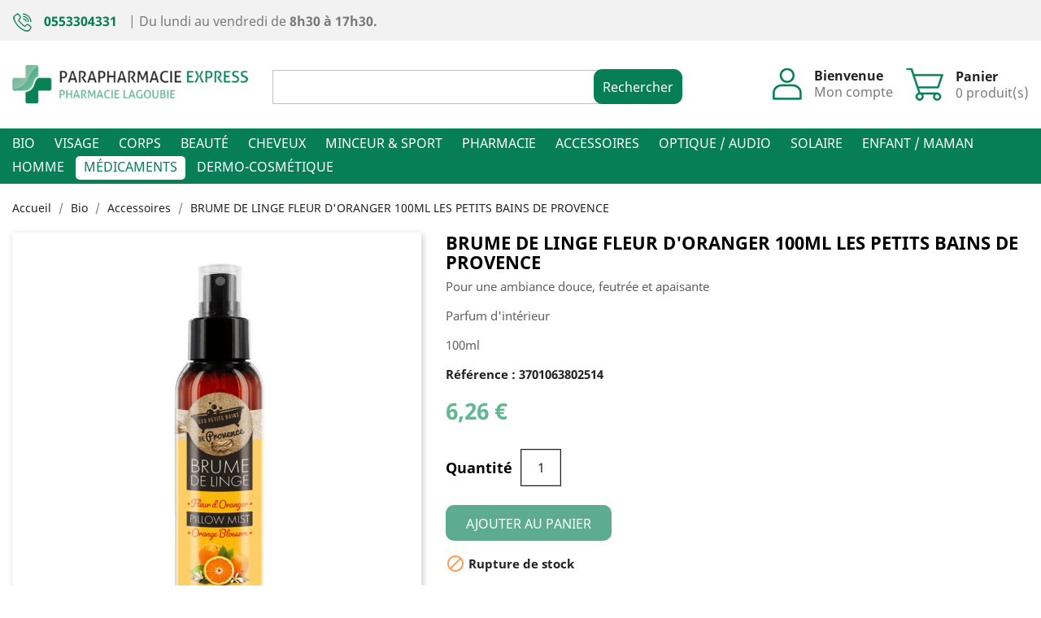

--- FILE ---
content_type: text/html; charset=utf-8
request_url: https://www.parapharmacie-express.com/accessoires/20016-brume-de-linge-fleur-d-oranger-100ml-les-petits-bains-de-provence.html
body_size: 17312
content:
<!doctype html>
<html lang="fr">

  <head>
    
      
  <meta charset="utf-8">


  <meta http-equiv="x-ua-compatible" content="ie=edge">



  <link rel="canonical" href="https://www.parapharmacie-express.com/accessoires/20016-brume-de-linge-fleur-d-oranger-100ml-les-petits-bains-de-provence.html">

  <title>BRUME DE LINGE FLEUR D&#039;ORANGER 100ML LES PETITS BAINS DE PROVENCE</title>
  <meta name="description" content="Vendu sur parapharmacie-express.com BRUME DE LINGE FLEUR D&#039;ORANGER 100ML LES PETITS BAINS DE PROVENCE">
  <meta name="keywords" content="">
        <link rel="canonical" href="https://www.parapharmacie-express.com/accessoires/20016-brume-de-linge-fleur-d-oranger-100ml-les-petits-bains-de-provence.html">
    
        



  <meta name="viewport" content="width=device-width, initial-scale=1">



  <link rel="icon" type="image/vnd.microsoft.icon" href="https://www.parapharmacie-express.com/img/favicon.ico?1587467329">
  <link rel="shortcut icon" type="image/x-icon" href="https://www.parapharmacie-express.com/img/favicon.ico?1587467329">
  <link href="https://fonts.googleapis.com/css?family=Noto+Sans&display=swap" rel="stylesheet">



    <link rel="stylesheet" href="https://www.parapharmacie-express.com/themes/classic/assets/cache/theme-d897ef114.css" type="text/css" media="all">




  

  <script type="text/javascript">
        var Chronopost = {"ajax_endpoint":"https:\/\/www.parapharmacie-express.com\/module\/chronopost\/ajax?ajax=1"};
        var prestashop = {"cart":{"products":[],"totals":{"total":{"type":"total","label":"Total","amount":0,"value":"0,00\u00a0\u20ac"},"total_including_tax":{"type":"total","label":"Total TTC","amount":0,"value":"0,00\u00a0\u20ac"},"total_excluding_tax":{"type":"total","label":"Total HT :","amount":0,"value":"0,00\u00a0\u20ac"}},"subtotals":{"products":{"type":"products","label":"Sous-total","amount":0,"value":"0,00\u00a0\u20ac"},"discounts":null,"shipping":{"type":"shipping","label":"Livraison","amount":0,"value":""},"tax":{"type":"tax","label":"Taxes incluses","amount":0,"value":"0,00\u00a0\u20ac"}},"products_count":0,"summary_string":"0 articles","vouchers":{"allowed":1,"added":[]},"discounts":[],"minimalPurchase":0,"minimalPurchaseRequired":""},"currency":{"id":1,"name":"Euro","iso_code":"EUR","iso_code_num":"978","sign":"\u20ac"},"customer":{"lastname":null,"firstname":null,"email":null,"birthday":null,"newsletter":null,"newsletter_date_add":null,"optin":null,"website":null,"company":null,"siret":null,"ape":null,"is_logged":false,"gender":{"type":null,"name":null},"addresses":[]},"language":{"name":"Fran\u00e7ais (French)","iso_code":"fr","locale":"fr-FR","language_code":"fr","is_rtl":"0","date_format_lite":"d\/m\/Y","date_format_full":"d\/m\/Y H:i:s","id":1},"page":{"title":"","canonical":"https:\/\/www.parapharmacie-express.com\/accessoires\/20016-brume-de-linge-fleur-d-oranger-100ml-les-petits-bains-de-provence.html","meta":{"title":"BRUME DE LINGE FLEUR D'ORANGER 100ML LES PETITS BAINS DE PROVENCE","description":"Vendu sur parapharmacie-express.com BRUME DE LINGE FLEUR D'ORANGER 100ML LES PETITS BAINS DE PROVENCE","keywords":"","robots":"index"},"page_name":"product","body_classes":{"lang-fr":true,"lang-rtl":false,"country-FR":true,"currency-EUR":true,"layout-full-width":true,"page-product":true,"tax-display-enabled":true,"product-id-20016":true,"product-BRUME DE LINGE FLEUR D'ORANGER 100ML LES PETITS BAINS DE PROVENCE":true,"product-id-category-37":true,"product-id-manufacturer-490":true,"product-id-supplier-0":true,"product-available-for-order":true},"admin_notifications":[]},"shop":{"name":"Parapharmacie Express","logo":"https:\/\/www.parapharmacie-express.com\/img\/parapharmacie-express-logo-1579772351.jpg","stores_icon":"https:\/\/www.parapharmacie-express.com\/img\/logo_stores.png","favicon":"https:\/\/www.parapharmacie-express.com\/img\/favicon.ico"},"urls":{"base_url":"https:\/\/www.parapharmacie-express.com\/","current_url":"https:\/\/www.parapharmacie-express.com\/accessoires\/20016-brume-de-linge-fleur-d-oranger-100ml-les-petits-bains-de-provence.html","shop_domain_url":"https:\/\/www.parapharmacie-express.com","img_ps_url":"https:\/\/www.parapharmacie-express.com\/img\/","img_cat_url":"https:\/\/www.parapharmacie-express.com\/img\/c\/","img_lang_url":"https:\/\/www.parapharmacie-express.com\/img\/l\/","img_prod_url":"https:\/\/www.parapharmacie-express.com\/img\/p\/","img_manu_url":"https:\/\/www.parapharmacie-express.com\/img\/m\/","img_sup_url":"https:\/\/www.parapharmacie-express.com\/img\/su\/","img_ship_url":"https:\/\/www.parapharmacie-express.com\/img\/s\/","img_store_url":"https:\/\/www.parapharmacie-express.com\/img\/st\/","img_col_url":"https:\/\/www.parapharmacie-express.com\/img\/co\/","img_url":"https:\/\/www.parapharmacie-express.com\/themes\/classic\/assets\/img\/","css_url":"https:\/\/www.parapharmacie-express.com\/themes\/classic\/assets\/css\/","js_url":"https:\/\/www.parapharmacie-express.com\/themes\/classic\/assets\/js\/","pic_url":"https:\/\/www.parapharmacie-express.com\/upload\/","pages":{"address":"https:\/\/www.parapharmacie-express.com\/adresse","addresses":"https:\/\/www.parapharmacie-express.com\/adresses","authentication":"https:\/\/www.parapharmacie-express.com\/connexion","cart":"https:\/\/www.parapharmacie-express.com\/panier","category":"https:\/\/www.parapharmacie-express.com\/index.php?controller=category","cms":"https:\/\/www.parapharmacie-express.com\/index.php?controller=cms","contact":"https:\/\/www.parapharmacie-express.com\/nous-contacter","discount":"https:\/\/www.parapharmacie-express.com\/reduction","guest_tracking":"https:\/\/www.parapharmacie-express.com\/suivi-commande-invite","history":"https:\/\/www.parapharmacie-express.com\/historique-commandes","identity":"https:\/\/www.parapharmacie-express.com\/identite","index":"https:\/\/www.parapharmacie-express.com\/","my_account":"https:\/\/www.parapharmacie-express.com\/mon-compte","order_confirmation":"https:\/\/www.parapharmacie-express.com\/confirmation-commande","order_detail":"https:\/\/www.parapharmacie-express.com\/index.php?controller=order-detail","order_follow":"https:\/\/www.parapharmacie-express.com\/suivi-commande","order":"https:\/\/www.parapharmacie-express.com\/commande","order_return":"https:\/\/www.parapharmacie-express.com\/index.php?controller=order-return","order_slip":"https:\/\/www.parapharmacie-express.com\/avoirs","pagenotfound":"https:\/\/www.parapharmacie-express.com\/page-introuvable","password":"https:\/\/www.parapharmacie-express.com\/recuperation-mot-de-passe","pdf_invoice":"https:\/\/www.parapharmacie-express.com\/index.php?controller=pdf-invoice","pdf_order_return":"https:\/\/www.parapharmacie-express.com\/index.php?controller=pdf-order-return","pdf_order_slip":"https:\/\/www.parapharmacie-express.com\/index.php?controller=pdf-order-slip","prices_drop":"https:\/\/www.parapharmacie-express.com\/promotions","product":"https:\/\/www.parapharmacie-express.com\/index.php?controller=product","search":"https:\/\/www.parapharmacie-express.com\/recherche","sitemap":"https:\/\/www.parapharmacie-express.com\/sitemap","stores":"https:\/\/www.parapharmacie-express.com\/magasins","supplier":"https:\/\/www.parapharmacie-express.com\/fournisseur","register":"https:\/\/www.parapharmacie-express.com\/connexion?create_account=1","order_login":"https:\/\/www.parapharmacie-express.com\/commande?login=1"},"alternative_langs":[],"theme_assets":"\/themes\/classic\/assets\/","actions":{"logout":"https:\/\/www.parapharmacie-express.com\/?mylogout="},"no_picture_image":{"bySize":{"small_default":{"url":"https:\/\/www.parapharmacie-express.com\/img\/p\/fr-default-small_default.jpg","width":98,"height":98},"cart_default":{"url":"https:\/\/www.parapharmacie-express.com\/img\/p\/fr-default-cart_default.jpg","width":125,"height":125},"home_default":{"url":"https:\/\/www.parapharmacie-express.com\/img\/p\/fr-default-home_default.jpg","width":250,"height":250},"medium_default":{"url":"https:\/\/www.parapharmacie-express.com\/img\/p\/fr-default-medium_default.jpg","width":452,"height":452},"large_default":{"url":"https:\/\/www.parapharmacie-express.com\/img\/p\/fr-default-large_default.jpg","width":800,"height":800}},"small":{"url":"https:\/\/www.parapharmacie-express.com\/img\/p\/fr-default-small_default.jpg","width":98,"height":98},"medium":{"url":"https:\/\/www.parapharmacie-express.com\/img\/p\/fr-default-home_default.jpg","width":250,"height":250},"large":{"url":"https:\/\/www.parapharmacie-express.com\/img\/p\/fr-default-large_default.jpg","width":800,"height":800},"legend":""}},"configuration":{"display_taxes_label":true,"display_prices_tax_incl":true,"is_catalog":false,"show_prices":true,"opt_in":{"partner":false},"quantity_discount":{"type":"discount","label":"Remise sur prix unitaire"},"voucher_enabled":1,"return_enabled":0},"field_required":[],"breadcrumb":{"links":[{"title":"Accueil","url":"https:\/\/www.parapharmacie-express.com\/"},{"title":"Bio","url":"https:\/\/www.parapharmacie-express.com\/17-bio"},{"title":"Accessoires","url":"https:\/\/www.parapharmacie-express.com\/37-accessoires"},{"title":"BRUME DE LINGE FLEUR D'ORANGER 100ML LES PETITS BAINS DE PROVENCE","url":"https:\/\/www.parapharmacie-express.com\/accessoires\/20016-brume-de-linge-fleur-d-oranger-100ml-les-petits-bains-de-provence.html"}],"count":4},"link":{"protocol_link":"https:\/\/","protocol_content":"https:\/\/"},"time":1769032018,"static_token":"81474d6cc9e4e4fdad43cf8ca2a9b1ea","token":"4ba1ae3a3b7d0355a87b3e8d239bbcca","debug":false};
        var psemailsubscription_subscription = "https:\/\/www.parapharmacie-express.com\/module\/ps_emailsubscription\/subscription";
        var psr_icon_color = "#F19D76";
      </script>


<script>
  const dfLayerOptions = {
    installationId: 'e8e1649d-c744-41c3-90cd-84af779424e2',
    zone: 'eu1'
  };

  

  (function (l, a, y, e, r, s) {
    r = l.createElement(a); r.onload = e; r.async = 1; r.src = y;
    s = l.getElementsByTagName(a)[0]; s.parentNode.insertBefore(r, s);
  })(document, 'script', 'https://cdn.doofinder.com/livelayer/1/js/loader.min.js', function () {
    doofinderLoader.load(dfLayerOptions);
  });
</script>


  
  <!-- START OF DOOFINDER ADD TO CART SCRIPT -->
  <script>
    let item_link; 
    document.addEventListener('doofinder.cart.add', function(event) {
      
      item_link = event.detail.link;

      const checkIfCartItemHasVariation = (cartObject) => {
        return (cartObject.item_id === cartObject.grouping_id) ? false : true;
      }

      /**
      * Returns only ID from string
      */
      const sanitizeVariationID = (variationID) => {
        return variationID.replace(/\D/g, "")
      }

      doofinderManageCart({
        cartURL          : "https://www.parapharmacie-express.com/panier",  //required for prestashop 1.7, in previous versions it will be empty.
        cartToken        : "81474d6cc9e4e4fdad43cf8ca2a9b1ea",
        productID        : checkIfCartItemHasVariation(event.detail) ? event.detail.grouping_id : event.detail.item_id,
        customizationID  : checkIfCartItemHasVariation(event.detail) ? sanitizeVariationID(event.detail.item_id) : 0,   // If there are no combinations, the value will be 0
        quantity         : event.detail.amount,
        statusPromise    : event.detail.statusPromise,
        itemLink         : event.detail.link,
        group_id         : event.detail.group_id
      });
    });
  </script>
  <!-- END OF DOOFINDER ADD TO CART SCRIPT -->

  <!-- START OF DOOFINDER INTEGRATIONS SUPPORT -->
  <script data-keepinline>
    var dfKvCustomerEmail;
    if ('undefined' !== typeof klCustomer && "" !== klCustomer.email) {
      dfKvCustomerEmail = klCustomer.email;
    }
  </script>
  <!-- END OF DOOFINDER INTEGRATIONS SUPPORT -->

  <!-- START OF DOOFINDER UNIQUE SCRIPT -->
  <script data-keepinline>
    
    (function(w, k) {w[k] = window[k] || function () { (window[k].q = window[k].q || []).push(arguments) }})(window, "doofinderApp")
    

    // Custom personalization:
    doofinderApp("config", "language", "fr");
    doofinderApp("config", "currency", "EUR");
  </script>
  <script src="https://eu1-config.doofinder.com/2.x/e8e1649d-c744-41c3-90cd-84af779424e2.js" async></script>
  <!-- END OF DOOFINDER UNIQUE SCRIPT -->
<!-- emarketing start -->










<!-- emarketing end --><script>
    var mancarousel = {
        loop: true,
        nav: true,
        lazyLoad: true,
        autoplay: true,
        autoPlayTimeout: 2000,
        itemsMobile: 1,
        itemsTablet: 2,
        itemsDesktop: 6,
        itemsWide: 6
    };
</script>

<script type="text/javascript">
//<![CDATA[
	var error_label = "Erreur";
    var page_name = "product";
	var is_swal = parseInt("1");
	var ps_version = parseInt("1.7.8.7");
	var isPs17 = parseInt("1");
//]]>
</script>




    
  <meta property="og:type" content="product">
  <meta property="og:url" content="https://www.parapharmacie-express.com/accessoires/20016-brume-de-linge-fleur-d-oranger-100ml-les-petits-bains-de-provence.html">
  <meta property="og:title" content="BRUME DE LINGE FLEUR D&#039;ORANGER 100ML LES PETITS BAINS DE PROVENCE">
  <meta property="og:site_name" content="Parapharmacie Express">
  <meta property="og:description" content="Vendu sur parapharmacie-express.com BRUME DE LINGE FLEUR D&#039;ORANGER 100ML LES PETITS BAINS DE PROVENCE">
  <meta property="og:image" content="https://www.parapharmacie-express.com/37152-large_default/brume-de-linge-fleur-d-oranger-100ml-les-petits-bains-de-provence.jpg">
      <meta property="product:pretax_price:amount" content="5.216667">
    <meta property="product:pretax_price:currency" content="EUR">
    <meta property="product:price:amount" content="6.26">
    <meta property="product:price:currency" content="EUR">
      <meta property="product:weight:value" content="0.121000">
  <meta property="product:weight:units" content="kg">
  
  </head>

  <body id="product" class="lang-fr country-fr currency-eur layout-full-width page-product tax-display-enabled product-id-20016 product-brume-de-linge-fleur-d-oranger-100ml-les-petits-bains-de-provence product-id-category-37 product-id-manufacturer-490 product-id-supplier-0 product-available-for-order">

    
      
    

    <main>
      
              

      <header id="header">
        
          
  <div class="header-banner">
    
  </div>



  <nav class="header-nav">
    <div class="container">
      <div class="row">
        <div class="hidden-sm-down">
          <div class="col-md-12">
            <div id="_desktop_contact_link">
  <div id="contact-link">
            <img src="https://www.parapharmacie-express.com/themes/classic/assets/img/Picto-Phone-header.png">
      <span>0553304331</span> <span class="checkout_none">| Du lundi au vendredi de <strong>8h30 à 17h30.</strong></span>
      <span class="contactus"><img src="https://www.parapharmacie-express.com/themes/classic/assets/img/picto-mail.png"><a href="https://www.parapharmacie-express.com/nous-contacter">Contactez-nous</a></span>
  </div>
</div>

          </div>
        </div>
        <div class="hidden-md-up text-sm-center mobile">
          <div class="logo_menu">
            <div class="float-xs-left" id="menu-icon">
            <i class="material-icons d-inline">&#xE5D2;</i>
            <span>MENU</span>
            </div>
            <div class="top-logo" id="_mobile_logo"></div>
          </div>
          <div class="sous_menu">
             <!-- Block search module TOP -->
<div id="search_widget" class="search-widget" data-search-controller-url="//www.parapharmacie-express.com/recherche">
	<form method="get" action="//www.parapharmacie-express.com/recherche">
		<input type="hidden" name="controller" value="search">
		<input type="text" name="s" value="" aria-label="Rechercher">
		<button type="submit">
      	<span class="hidden-sm-down">Rechercher</span>
      	<span class="material-icons hidden-md-up">search</span>
		</button>
	</form>
</div>
<!-- /Block search module TOP -->
<div id="_desktop_user_info">
  <div class="user-info">
  <img src="https://www.parapharmacie-express.com/themes/classic/assets/img/Picto-Mo-Compte.png">
        <div class="signin-description">
      <span class="header-title">Bienvenue</span>
      <a
        href="https://www.parapharmacie-express.com/mon-compte"
        title="Identifiez-vous"
        rel="nofollow"
      >
        <span class="hidden-sm-down">Mon compte</span>
      </a>
    </div>
      </div>
</div>
<div id="_desktop_cart">
  <div class="blockcart cart-preview inactive" data-refresh-url="//www.parapharmacie-express.com/module/ps_shoppingcart/ajax">
    <div class="header">
              <img src="https://www.parapharmacie-express.com/themes/classic/assets/img/Picto-Panier.png" class="shoping-cart">
        <div class="blockcart-description">
          <span class="hidden-sm-down header-title">Panier</span>
          <span class="cart-products-count">0 produit(s)</span>
        </div>
          </div>
  </div>
</div>

             <div class="float-xs-right" id="_mobile_cart"></div>
             <div class="float-xs-right" id="_mobile_user_info"></div>
          </div>
         
          
        
          
          <div class="clearfix"></div>
        </div>
      </div>
    </div>
  </nav>



  <div class="header-top">
    <div class="container sur-menu">
       <div class="row">
        <div class="col-md-3 hidden-sm-down" id="_desktop_logo">
                            <a href="https://www.parapharmacie-express.com/">
                  <img class="logo img-responsive" src="https://www.parapharmacie-express.com/img/parapharmacie-express-logo-1579772351.jpg" alt="Parapharmacie Express">
                </a>
                    </div>
        <div class="col-md-9 col-sm-12 right-nav hidden-sm-down">
          <!-- Block search module TOP -->
<div id="search_widget" class="search-widget" data-search-controller-url="//www.parapharmacie-express.com/recherche">
	<form method="get" action="//www.parapharmacie-express.com/recherche">
		<input type="hidden" name="controller" value="search">
		<input type="text" name="s" value="" aria-label="Rechercher">
		<button type="submit">
      	<span class="hidden-sm-down">Rechercher</span>
      	<span class="material-icons hidden-md-up">search</span>
		</button>
	</form>
</div>
<!-- /Block search module TOP -->
<div id="_desktop_user_info">
  <div class="user-info">
  <img src="https://www.parapharmacie-express.com/themes/classic/assets/img/Picto-Mo-Compte.png">
        <div class="signin-description">
      <span class="header-title">Bienvenue</span>
      <a
        href="https://www.parapharmacie-express.com/mon-compte"
        title="Identifiez-vous"
        rel="nofollow"
      >
        <span class="hidden-sm-down">Mon compte</span>
      </a>
    </div>
      </div>
</div>
<div id="_desktop_cart">
  <div class="blockcart cart-preview inactive" data-refresh-url="//www.parapharmacie-express.com/module/ps_shoppingcart/ajax">
    <div class="header">
              <img src="https://www.parapharmacie-express.com/themes/classic/assets/img/Picto-Panier.png" class="shoping-cart">
        <div class="blockcart-description">
          <span class="hidden-sm-down header-title">Panier</span>
          <span class="cart-products-count">0 produit(s)</span>
        </div>
          </div>
  </div>
</div>

          <div class="clearfix"></div>
        </div>
         <div class="clearfix"></div>

      </div>
    </div>
    <div class="menu-header">
          

<div class="menu js-top-menu position-static hidden-sm-down" id="_desktop_top_menu">
    
          <ul class="top-menu" id="top-menu" data-depth="0">
                    <li class=" link " id="lnk-bio">
                          <a
                class="dropdown-item"
                href="https://www.parapharmacie-express.com/17-bio" data-depth="0"
                              >
                                Bio
              </a>
                          </li>
                    <li class=" link " id="lnk-visage">
                          <a
                class="dropdown-item"
                href="https://www.parapharmacie-express.com/18-visage" data-depth="0"
                              >
                                Visage
              </a>
                          </li>
                    <li class=" link " id="lnk-corps">
                          <a
                class="dropdown-item"
                href="https://www.parapharmacie-express.com/19-corps" data-depth="0"
                              >
                                Corps
              </a>
                          </li>
                    <li class=" link " id="lnk-beaute">
                          <a
                class="dropdown-item"
                href="https://www.parapharmacie-express.com/20-beaute" data-depth="0"
                              >
                                Beauté
              </a>
                          </li>
                    <li class=" link " id="lnk-cheveux">
                          <a
                class="dropdown-item"
                href="https://www.parapharmacie-express.com/21-cheveux" data-depth="0"
                              >
                                Cheveux
              </a>
                          </li>
                    <li class=" link " id="lnk-minceur-sport">
                          <a
                class="dropdown-item"
                href="https://www.parapharmacie-express.com/22-minceur-sport" data-depth="0"
                              >
                                Minceur &amp; sport
              </a>
                          </li>
                    <li class=" link " id="lnk-pharmacie">
                          <a
                class="dropdown-item"
                href="https://www.parapharmacie-express.com/23-pharmacie" data-depth="0"
                              >
                                Pharmacie
              </a>
                          </li>
                    <li class=" link " id="lnk-accessoires">
                          <a
                class="dropdown-item"
                href="https://www.parapharmacie-express.com/24-accessoires" data-depth="0"
                              >
                                Accessoires
              </a>
                          </li>
                    <li class=" category " id="category-30">
                          <a
                class="dropdown-item"
                href="https://www.parapharmacie-express.com/30-optique-audio" data-depth="0"
                              >
                                                                      <span class="float-xs-right hidden-md-up">
                    <span data-target="#top_sub_menu_43664" data-toggle="collapse" class="navbar-toggler collapse-icons">
                      <i class="material-icons add">&#xE313;</i>
                      <i class="material-icons remove">&#xE316;</i>
                    </span>
                  </span>
                                Optique / Audio
              </a>
                            <div  class="popover sub-menu js-sub-menu collapse" id="top_sub_menu_43664">
                
          <ul class="top-menu"  data-depth="1">
                    <li class=" category " id="category-498">
                          <a
                class="dropdown-item dropdown-submenu"
                href="https://www.parapharmacie-express.com/498-optique" data-depth="1"
                              >
                                                                      <span class="float-xs-right hidden-md-up">
                    <span data-target="#top_sub_menu_69926" data-toggle="collapse" class="navbar-toggler collapse-icons">
                      <i class="material-icons add">&#xE313;</i>
                      <i class="material-icons remove">&#xE316;</i>
                    </span>
                  </span>
                                Optique
              </a>
                            <div  class="collapse" id="top_sub_menu_69926">
                
          <ul class="top-menu"  data-depth="2">
                    <li class=" category " id="category-500">
                          <a
                class="dropdown-item"
                href="https://www.parapharmacie-express.com/500-lunettes" data-depth="2"
                              >
                                Lunettes
              </a>
                          </li>
                    <li class=" category " id="category-501">
                          <a
                class="dropdown-item"
                href="https://www.parapharmacie-express.com/501-loupes" data-depth="2"
                              >
                                Loupes
              </a>
                          </li>
                    <li class=" category " id="category-503">
                          <a
                class="dropdown-item"
                href="https://www.parapharmacie-express.com/503-lentilles" data-depth="2"
                              >
                                Lentilles
              </a>
                          </li>
                    <li class=" category " id="category-504">
                          <a
                class="dropdown-item"
                href="https://www.parapharmacie-express.com/504-nettoyant" data-depth="2"
                              >
                                Nettoyant
              </a>
                          </li>
                    <li class=" category " id="category-928">
                          <a
                class="dropdown-item"
                href="https://www.parapharmacie-express.com/928-jumelles" data-depth="2"
                              >
                                Jumelles
              </a>
                          </li>
              </ul>
    
              </div>
                          </li>
                    <li class=" category " id="category-499">
                          <a
                class="dropdown-item dropdown-submenu"
                href="https://www.parapharmacie-express.com/499-audio" data-depth="1"
                              >
                                                                      <span class="float-xs-right hidden-md-up">
                    <span data-target="#top_sub_menu_31193" data-toggle="collapse" class="navbar-toggler collapse-icons">
                      <i class="material-icons add">&#xE313;</i>
                      <i class="material-icons remove">&#xE316;</i>
                    </span>
                  </span>
                                Audio
              </a>
                            <div  class="collapse" id="top_sub_menu_31193">
                
          <ul class="top-menu"  data-depth="2">
                    <li class=" category " id="category-505">
                          <a
                class="dropdown-item"
                href="https://www.parapharmacie-express.com/505-piles" data-depth="2"
                              >
                                Piles
              </a>
                          </li>
                    <li class=" category " id="category-506">
                          <a
                class="dropdown-item"
                href="https://www.parapharmacie-express.com/506-spray" data-depth="2"
                              >
                                Spray
              </a>
                          </li>
                    <li class=" category " id="category-507">
                          <a
                class="dropdown-item"
                href="https://www.parapharmacie-express.com/507-casques" data-depth="2"
                              >
                                Casques
              </a>
                          </li>
                    <li class=" category " id="category-906">
                          <a
                class="dropdown-item"
                href="https://www.parapharmacie-express.com/906-aides-auditives" data-depth="2"
                              >
                                Aides auditives
              </a>
                          </li>
              </ul>
    
              </div>
                          </li>
              </ul>
    
              </div>
                          </li>
                    <li class=" link " id="lnk-solaire">
                          <a
                class="dropdown-item"
                href="https://www.parapharmacie-express.com/25-solaire" data-depth="0"
                              >
                                Solaire
              </a>
                          </li>
                    <li class=" link " id="lnk-enfant-maman">
                          <a
                class="dropdown-item"
                href="https://www.parapharmacie-express.com/26-enfant-maman" data-depth="0"
                              >
                                Enfant / Maman
              </a>
                          </li>
                    <li class=" link " id="lnk-homme">
                          <a
                class="dropdown-item"
                href="https://www.parapharmacie-express.com/27-homme" data-depth="0"
                              >
                                Homme
              </a>
                          </li>
                    <li class=" link " id="lnk-medicaments">
                          <a
                class="dropdown-item"
                href="https://www.parapharmacie-express.com/602-medicaments" data-depth="0"
                              >
                                Médicaments
              </a>
                          </li>
                    <li class=" category " id="category-1080">
                          <a
                class="dropdown-item"
                href="https://www.parapharmacie-express.com/1080-dermo-cosmetique" data-depth="0"
                              >
                                                                      <span class="float-xs-right hidden-md-up">
                    <span data-target="#top_sub_menu_95546" data-toggle="collapse" class="navbar-toggler collapse-icons">
                      <i class="material-icons add">&#xE313;</i>
                      <i class="material-icons remove">&#xE316;</i>
                    </span>
                  </span>
                                Dermo-cosmétique
              </a>
                            <div  class="popover sub-menu js-sub-menu collapse" id="top_sub_menu_95546">
                
          <ul class="top-menu"  data-depth="1">
                    <li class=" category " id="category-1081">
                          <a
                class="dropdown-item dropdown-submenu"
                href="https://www.parapharmacie-express.com/1081-visage" data-depth="1"
                              >
                                Visage
              </a>
                          </li>
                    <li class=" category " id="category-1082">
                          <a
                class="dropdown-item dropdown-submenu"
                href="https://www.parapharmacie-express.com/1082-corps" data-depth="1"
                              >
                                Corps
              </a>
                          </li>
                    <li class=" category " id="category-1083">
                          <a
                class="dropdown-item dropdown-submenu"
                href="https://www.parapharmacie-express.com/1083-cheveux" data-depth="1"
                              >
                                Cheveux
              </a>
                          </li>
                    <li class=" category " id="category-1084">
                          <a
                class="dropdown-item dropdown-submenu"
                href="https://www.parapharmacie-express.com/1084-solaire" data-depth="1"
                              >
                                Solaire
              </a>
                          </li>
              </ul>
    
              </div>
                          </li>
              </ul>
    
    <div class="clearfix"></div>

</div>


      <div class="clearfix"></div>
    </div>
    <div class="container">
      <div id="mobile_top_menu_wrapper" class="row hidden-md-up" style="display:none;">
        <div class="js-top-menu mobile" id="_mobile_top_menu"></div>
        <div class="js-top-menu-bottom">
          <div id="_mobile_currency_selector"></div>
          <div id="_mobile_language_selector"></div>
          <div id="_mobile_contact_link"></div>
        </div>
      </div>
    </div>
  </div>
  

        
      </header>

      
        
<aside id="notifications">
  <div class="container">
    
    
    
      </div>
</aside>
      

      <section id="wrapper">
        
        <div class="container">
          
            
 <nav data-depth="4" class="breadcrumb hidden-sm-down">
  <ol itemscope itemtype="http://schema.org/BreadcrumbList">
    
              
          <li itemprop="itemListElement" itemscope itemtype="http://schema.org/ListItem">
            <a itemprop="item" href="https://www.parapharmacie-express.com/">
              <span itemprop="name">Accueil</span>
            </a>
            <meta itemprop="position" content="1">
          </li>
        
              
          <li itemprop="itemListElement" itemscope itemtype="http://schema.org/ListItem">
            <a itemprop="item" href="https://www.parapharmacie-express.com/17-bio">
              <span itemprop="name">Bio</span>
            </a>
            <meta itemprop="position" content="2">
          </li>
        
              
          <li itemprop="itemListElement" itemscope itemtype="http://schema.org/ListItem">
            <a itemprop="item" href="https://www.parapharmacie-express.com/37-accessoires">
              <span itemprop="name">Accessoires</span>
            </a>
            <meta itemprop="position" content="3">
          </li>
        
              
          <li itemprop="itemListElement" itemscope itemtype="http://schema.org/ListItem">
            <a itemprop="item" href="https://www.parapharmacie-express.com/accessoires/20016-brume-de-linge-fleur-d-oranger-100ml-les-petits-bains-de-provence.html">
              <span itemprop="name">BRUME DE LINGE FLEUR D&#039;ORANGER 100ML LES PETITS BAINS DE PROVENCE</span>
            </a>
            <meta itemprop="position" content="4">
          </li>
        
          
  </ol>
</nav>          

          

          
  <div id="content-wrapper">
    
    

  <section id="main" itemscope itemtype="https://schema.org/Product">
    <meta itemprop="url" content="https://www.parapharmacie-express.com/accessoires/20016-brume-de-linge-fleur-d-oranger-100ml-les-petits-bains-de-provence.html">

    <div class="row">
      <div class="col-md-5">
        
          <section class="page-content" id="content">
            
              <!-- @todo: use include file='catalog/_partials/product-flags.tpl'} -->

              
                <div class="images-container">
  
    <div class="product-cover">
              <img class="js-qv-product-cover" src="https://www.parapharmacie-express.com/37152-large_default/brume-de-linge-fleur-d-oranger-100ml-les-petits-bains-de-provence.jpg" alt="BRUME DE LINGE FLEUR D&#039;ORANGER 100ML LES PETITS BAINS DE PROVENCE" title="BRUME DE LINGE FLEUR D&#039;ORANGER 100ML LES PETITS BAINS DE PROVENCE" style="width:100%;" itemprop="image">
        <div class="layer hidden-sm-down" data-toggle="modal" data-target="#product-modal">
          <i class="material-icons zoom-in">&#xE8FF;</i>
        </div>
          </div>
  

  
    <div class="js-qv-mask mask">
      <ul class="product-images js-qv-product-images">
                  <li class="thumb-container">
            <img
              class="thumb js-thumb  selected "
              data-image-medium-src="https://www.parapharmacie-express.com/37152-medium_default/brume-de-linge-fleur-d-oranger-100ml-les-petits-bains-de-provence.jpg"
              data-image-large-src="https://www.parapharmacie-express.com/37152-large_default/brume-de-linge-fleur-d-oranger-100ml-les-petits-bains-de-provence.jpg"
              src="https://www.parapharmacie-express.com/37152-home_default/brume-de-linge-fleur-d-oranger-100ml-les-petits-bains-de-provence.jpg"
              alt="BRUME DE LINGE FLEUR D&#039;ORANGER 100ML LES PETITS BAINS DE PROVENCE"
              title="BRUME DE LINGE FLEUR D&#039;ORANGER 100ML LES PETITS BAINS DE PROVENCE"
              width="100"
              itemprop="image"
            >
          </li>
              </ul>
    </div>
  
</div>

              
              <div class="scroll-box-arrows">
                <i class="material-icons left">&#xE314;</i>
                <i class="material-icons right">&#xE315;</i>
              </div>

            
          </section>
        
        </div>
        <div class="col-md-7">
          
            
              <h1 class="h1" itemprop="name">BRUME DE LINGE FLEUR D&#039;ORANGER 100ML LES PETITS BAINS DE PROVENCE</h1>
            
          
            
              <div id="product-description-short-20016" itemprop="description"><p>Pour une ambiance douce, feutrée et apaisante</p>
<p>Parfum d'intérieur</p>
<p>100ml</p></div>
            

              <div class="product-reference"><p>Référence : 3701063802514</p></div>


            
              

 

            
            
          
               
          
              <div class="product-prices">


    
      <div
        class="product-price h5 "
        itemprop="offers"
        itemscope
        itemtype="https://schema.org/Offer"
      >
        <link itemprop="availability" href="https://schema.org/OutOfStock"/>
        <meta itemprop="priceCurrency" content="EUR">

        <div class="current-price">
                     <span itemprop="price" content="6.26">6,26 €</span>
                  </div>
<!-- 
        
                   -->
      </div>
    

    
          

    
          

    
          

    
          

    

<!--     <div class="tax-shipping-delivery-label">
              TTC
            
      
                        </div> -->
  </div>
          

          <div class="product-information">


           

            <div class="product-actions">
              
                <form action="https://www.parapharmacie-express.com/panier" method="post" id="add-to-cart-or-refresh">
                  <input type="hidden" name="token" value="81474d6cc9e4e4fdad43cf8ca2a9b1ea">
                  <input type="hidden" name="id_product" value="20016" id="product_page_product_id">
                  <input type="hidden" name="id_customization" value="0" id="product_customization_id">

                  
                    <div class="product-variants">
  </div>
                  

                  
                                      

                  
                    <section class="product-discounts">
  </section>
                  

                  
                    <div class="product-add-to-cart">
     

    
      <div class="product-quantity clearfix">
       
        <div class="qty">
        <span class="control-label">Quantité</span>
          <input
            type="number"
            name="qty"
            id="quantity_wanted"
            value="1"
            class="input-group"
            min="1"
            aria-label="Quantité"
          >
                  </div>


        <div class="add">
          <button
            class="btn btn-primary add-to-cart"
            data-button-action="add-to-cart"
            type="submit"
                          disabled
                                  >
            Ajouter au panier
          </button>


        </div>
      
        
        
      </div>
    

    
      <span id="product-availability">
                              <i class="material-icons product-unavailable">&#xE14B;</i>
                    Rupture de stock
              </span>
    

    
      <p class="product-minimal-quantity">
              </p>
    
  </div>
                  

                               
                    <div class="product-additional-info">
  <!-- MODULE mwsproductviewed -->
<!-- /MODULE mwsproductviewed --> 
	<section class="product_loyalty">
			
	    <img class="loyalty_img"  src="https://www.parapharmacie-express.com/themes/classic/assets/img/picto-fidelite.png" alt="Points fidelite">
	     <p class="loyalty_text">En achetant ce produit vous gagnez <span class="loyalty_text_vert">6 points de fid&eacute;lit&eacute;.</span></br>
	                    Votre panier totalisera <span class="loyalty_text_vert">6 points de fid&eacute;lit&eacute; </span> pouvant être transformé(s) en un bon de réduction de <span class="loyalty_text_vert">0.3€</span></p>
	   
	</section>

<div class="tabs">
    <div class="js-mailalert text-center" data-url="//www.parapharmacie-express.com/module/ps_emailalerts/actions?process=add">
                    <input class="form-control" type="email" placeholder="votre@email.com"/>
                                               
                <button
            data-product="20016"
            data-product-attribute="0"
            class="btn btn-primary js-mailalert-add mt-1"
            rel="nofollow">
            Prévenez-moi lorsque le produit est disponible
        </button>
        <div class="js-mailalert-alerts d-none"></div>
    </div>
</div>
<input type="hidden" id="emarketing_product_id" value="20016"/><input type="hidden" id="emarketing_product_name" value="BRUME DE LINGE FLEUR D'ORANGER 100ML LES PETITS BAINS DE PROVENCE"/><input type="hidden" id="emarketing_product_price" value="6.26"/><input type="hidden" id="emarketing_product_category" value="Accessoires"/><input type="hidden" id="emarketing_currency" value="EUR"/>
</div>
                  

                 


                  
                  

                                    
                </form>
              

            </div>

            
              
            

            
        </div>
      </div>
    </div>

    <div class="description-product-global">
            <h3>Description de BRUME DE LINGE FLEUR D'ORANGER 100ML LES PETITS BAINS DE PROVENCE</h3>
        <div class="product-description"><p><b>BRUME DE LINGE FLEUR D'ORANGER 100ML LES PETITS BAINS DE PROVENCE </b>parfume le linge de maison, linge de bain, rideaux, canapés, et également vos draps, traversins et oreillers.</p>
<p>Délivre une ambiance douce, feutrée et apaisante.</p>
<h3>Conseil d’utilisation</h3>
<p>Agiter avant l'emploi. Stocker à l'abri de la lumière. Eviter le contact avec les yeux</p>
<p>1 seule pulvérisation suffit</p>
<h3>Composition</h3>
<p>Eau, alcool, parfum</p>
<p>Parfum lavande</p>
<p></p>
<p></p></div>
          <h3><a style="color:#067f56;" href="https://www.parapharmacie-express.com/marque/490-les-petits-bains-de-provence">Cliquez sur le logo pour découvrir tous les produits de la même marque </a></h3>
    <div class="tab-pane fade in"
     id="product-details"
     data-product="{&quot;id_shop_default&quot;:&quot;1&quot;,&quot;id_manufacturer&quot;:&quot;490&quot;,&quot;id_supplier&quot;:&quot;0&quot;,&quot;reference&quot;:&quot;3701063802514&quot;,&quot;is_virtual&quot;:&quot;0&quot;,&quot;delivery_in_stock&quot;:&quot;&quot;,&quot;delivery_out_stock&quot;:&quot;&quot;,&quot;id_category_default&quot;:&quot;37&quot;,&quot;on_sale&quot;:&quot;0&quot;,&quot;online_only&quot;:&quot;0&quot;,&quot;ecotax&quot;:0,&quot;minimal_quantity&quot;:&quot;1&quot;,&quot;low_stock_threshold&quot;:null,&quot;low_stock_alert&quot;:&quot;0&quot;,&quot;price&quot;:&quot;6,26\u00a0\u20ac&quot;,&quot;unity&quot;:&quot;&quot;,&quot;unit_price_ratio&quot;:&quot;0.000000&quot;,&quot;additional_shipping_cost&quot;:&quot;0.000000&quot;,&quot;customizable&quot;:&quot;0&quot;,&quot;text_fields&quot;:&quot;0&quot;,&quot;uploadable_files&quot;:&quot;0&quot;,&quot;redirect_type&quot;:&quot;301-category&quot;,&quot;id_type_redirected&quot;:&quot;0&quot;,&quot;available_for_order&quot;:&quot;1&quot;,&quot;available_date&quot;:&quot;0000-00-00&quot;,&quot;show_condition&quot;:&quot;0&quot;,&quot;condition&quot;:&quot;new&quot;,&quot;show_price&quot;:&quot;1&quot;,&quot;indexed&quot;:&quot;1&quot;,&quot;visibility&quot;:&quot;both&quot;,&quot;cache_default_attribute&quot;:&quot;0&quot;,&quot;advanced_stock_management&quot;:&quot;0&quot;,&quot;date_add&quot;:&quot;2023-10-10 14:11:35&quot;,&quot;date_upd&quot;:&quot;2025-11-05 13:56:16&quot;,&quot;pack_stock_type&quot;:&quot;3&quot;,&quot;meta_description&quot;:&quot;Vendu sur parapharmacie-express.com BRUME DE LINGE FLEUR D&#039;ORANGER 100ML LES PETITS BAINS DE PROVENCE&quot;,&quot;meta_keywords&quot;:&quot;&quot;,&quot;meta_title&quot;:&quot;&quot;,&quot;link_rewrite&quot;:&quot;brume-de-linge-fleur-d-oranger-100ml-les-petits-bains-de-provence&quot;,&quot;name&quot;:&quot;BRUME DE LINGE FLEUR D&#039;ORANGER 100ML LES PETITS BAINS DE PROVENCE&quot;,&quot;description&quot;:&quot;&lt;p&gt;&lt;b&gt;BRUME DE LINGE FLEUR D&#039;ORANGER 100ML LES PETITS BAINS DE PROVENCE\u00a0&lt;\/b&gt;parfume le linge de maison, linge de bain, rideaux, canap\u00e9s, et \u00e9galement vos draps, traversins et oreillers.&lt;\/p&gt;\n&lt;p&gt;D\u00e9livre une ambiance douce, feutr\u00e9e et apaisante.&lt;\/p&gt;\n&lt;h3&gt;Conseil d\u2019utilisation&lt;\/h3&gt;\n&lt;p&gt;Agiter avant l&#039;emploi. Stocker \u00e0 l&#039;abri de la lumi\u00e8re. Eviter le contact avec les yeux&lt;\/p&gt;\n&lt;p&gt;1 seule pulv\u00e9risation suffit&lt;\/p&gt;\n&lt;h3&gt;Composition&lt;\/h3&gt;\n&lt;p&gt;Eau, alcool, parfum&lt;\/p&gt;\n&lt;p&gt;Parfum lavande&lt;\/p&gt;\n&lt;p&gt;&lt;\/p&gt;\n&lt;p&gt;&lt;\/p&gt;&quot;,&quot;description_short&quot;:&quot;&lt;p&gt;Pour une ambiance douce, feutr\u00e9e et apaisante&lt;\/p&gt;\n&lt;p&gt;Parfum d&#039;int\u00e9rieur&lt;\/p&gt;\n&lt;p&gt;100ml&lt;\/p&gt;&quot;,&quot;available_now&quot;:&quot;&quot;,&quot;available_later&quot;:&quot;&quot;,&quot;id&quot;:20016,&quot;id_product&quot;:20016,&quot;out_of_stock&quot;:2,&quot;new&quot;:0,&quot;id_product_attribute&quot;:&quot;0&quot;,&quot;quantity_wanted&quot;:1,&quot;extraContent&quot;:[],&quot;allow_oosp&quot;:0,&quot;category&quot;:&quot;accessoires&quot;,&quot;category_name&quot;:&quot;Accessoires&quot;,&quot;link&quot;:&quot;https:\/\/www.parapharmacie-express.com\/accessoires\/20016-brume-de-linge-fleur-d-oranger-100ml-les-petits-bains-de-provence.html&quot;,&quot;attribute_price&quot;:0,&quot;price_tax_exc&quot;:5.2166670000000002,&quot;price_without_reduction&quot;:6.2599999999999998,&quot;reduction&quot;:0,&quot;specific_prices&quot;:[],&quot;quantity&quot;:0,&quot;quantity_all_versions&quot;:0,&quot;id_image&quot;:&quot;fr-default&quot;,&quot;features&quot;:[],&quot;attachments&quot;:[],&quot;virtual&quot;:0,&quot;pack&quot;:0,&quot;packItems&quot;:[],&quot;nopackprice&quot;:0,&quot;customization_required&quot;:false,&quot;rate&quot;:20,&quot;tax_name&quot;:&quot;TVA FR 20%&quot;,&quot;ecotax_rate&quot;:0,&quot;unit_price&quot;:&quot;&quot;,&quot;customizations&quot;:{&quot;fields&quot;:[]},&quot;id_customization&quot;:0,&quot;is_customizable&quot;:false,&quot;show_quantities&quot;:false,&quot;quantity_label&quot;:&quot;Produit&quot;,&quot;quantity_discounts&quot;:[],&quot;customer_group_discount&quot;:0,&quot;images&quot;:[{&quot;bySize&quot;:{&quot;small_default&quot;:{&quot;url&quot;:&quot;https:\/\/www.parapharmacie-express.com\/37152-small_default\/brume-de-linge-fleur-d-oranger-100ml-les-petits-bains-de-provence.jpg&quot;,&quot;width&quot;:98,&quot;height&quot;:98},&quot;cart_default&quot;:{&quot;url&quot;:&quot;https:\/\/www.parapharmacie-express.com\/37152-cart_default\/brume-de-linge-fleur-d-oranger-100ml-les-petits-bains-de-provence.jpg&quot;,&quot;width&quot;:125,&quot;height&quot;:125},&quot;home_default&quot;:{&quot;url&quot;:&quot;https:\/\/www.parapharmacie-express.com\/37152-home_default\/brume-de-linge-fleur-d-oranger-100ml-les-petits-bains-de-provence.jpg&quot;,&quot;width&quot;:250,&quot;height&quot;:250},&quot;medium_default&quot;:{&quot;url&quot;:&quot;https:\/\/www.parapharmacie-express.com\/37152-medium_default\/brume-de-linge-fleur-d-oranger-100ml-les-petits-bains-de-provence.jpg&quot;,&quot;width&quot;:452,&quot;height&quot;:452},&quot;large_default&quot;:{&quot;url&quot;:&quot;https:\/\/www.parapharmacie-express.com\/37152-large_default\/brume-de-linge-fleur-d-oranger-100ml-les-petits-bains-de-provence.jpg&quot;,&quot;width&quot;:800,&quot;height&quot;:800}},&quot;small&quot;:{&quot;url&quot;:&quot;https:\/\/www.parapharmacie-express.com\/37152-small_default\/brume-de-linge-fleur-d-oranger-100ml-les-petits-bains-de-provence.jpg&quot;,&quot;width&quot;:98,&quot;height&quot;:98},&quot;medium&quot;:{&quot;url&quot;:&quot;https:\/\/www.parapharmacie-express.com\/37152-home_default\/brume-de-linge-fleur-d-oranger-100ml-les-petits-bains-de-provence.jpg&quot;,&quot;width&quot;:250,&quot;height&quot;:250},&quot;large&quot;:{&quot;url&quot;:&quot;https:\/\/www.parapharmacie-express.com\/37152-large_default\/brume-de-linge-fleur-d-oranger-100ml-les-petits-bains-de-provence.jpg&quot;,&quot;width&quot;:800,&quot;height&quot;:800},&quot;legend&quot;:&quot;BRUME DE LINGE FLEUR D&#039;ORANGER 100ML LES PETITS BAINS DE PROVENCE&quot;,&quot;id_image&quot;:&quot;37152&quot;,&quot;cover&quot;:&quot;1&quot;,&quot;position&quot;:&quot;1&quot;,&quot;associatedVariants&quot;:[]}],&quot;cover&quot;:{&quot;bySize&quot;:{&quot;small_default&quot;:{&quot;url&quot;:&quot;https:\/\/www.parapharmacie-express.com\/37152-small_default\/brume-de-linge-fleur-d-oranger-100ml-les-petits-bains-de-provence.jpg&quot;,&quot;width&quot;:98,&quot;height&quot;:98},&quot;cart_default&quot;:{&quot;url&quot;:&quot;https:\/\/www.parapharmacie-express.com\/37152-cart_default\/brume-de-linge-fleur-d-oranger-100ml-les-petits-bains-de-provence.jpg&quot;,&quot;width&quot;:125,&quot;height&quot;:125},&quot;home_default&quot;:{&quot;url&quot;:&quot;https:\/\/www.parapharmacie-express.com\/37152-home_default\/brume-de-linge-fleur-d-oranger-100ml-les-petits-bains-de-provence.jpg&quot;,&quot;width&quot;:250,&quot;height&quot;:250},&quot;medium_default&quot;:{&quot;url&quot;:&quot;https:\/\/www.parapharmacie-express.com\/37152-medium_default\/brume-de-linge-fleur-d-oranger-100ml-les-petits-bains-de-provence.jpg&quot;,&quot;width&quot;:452,&quot;height&quot;:452},&quot;large_default&quot;:{&quot;url&quot;:&quot;https:\/\/www.parapharmacie-express.com\/37152-large_default\/brume-de-linge-fleur-d-oranger-100ml-les-petits-bains-de-provence.jpg&quot;,&quot;width&quot;:800,&quot;height&quot;:800}},&quot;small&quot;:{&quot;url&quot;:&quot;https:\/\/www.parapharmacie-express.com\/37152-small_default\/brume-de-linge-fleur-d-oranger-100ml-les-petits-bains-de-provence.jpg&quot;,&quot;width&quot;:98,&quot;height&quot;:98},&quot;medium&quot;:{&quot;url&quot;:&quot;https:\/\/www.parapharmacie-express.com\/37152-home_default\/brume-de-linge-fleur-d-oranger-100ml-les-petits-bains-de-provence.jpg&quot;,&quot;width&quot;:250,&quot;height&quot;:250},&quot;large&quot;:{&quot;url&quot;:&quot;https:\/\/www.parapharmacie-express.com\/37152-large_default\/brume-de-linge-fleur-d-oranger-100ml-les-petits-bains-de-provence.jpg&quot;,&quot;width&quot;:800,&quot;height&quot;:800},&quot;legend&quot;:&quot;BRUME DE LINGE FLEUR D&#039;ORANGER 100ML LES PETITS BAINS DE PROVENCE&quot;,&quot;id_image&quot;:&quot;37152&quot;,&quot;cover&quot;:&quot;1&quot;,&quot;position&quot;:&quot;1&quot;,&quot;associatedVariants&quot;:[]},&quot;has_discount&quot;:false,&quot;discount_type&quot;:null,&quot;discount_percentage&quot;:null,&quot;discount_percentage_absolute&quot;:null,&quot;discount_amount&quot;:null,&quot;discount_amount_to_display&quot;:null,&quot;price_amount&quot;:6.2599999999999998,&quot;unit_price_full&quot;:&quot;&quot;,&quot;show_availability&quot;:true,&quot;availability_message&quot;:&quot;Rupture de stock&quot;,&quot;availability_date&quot;:null,&quot;availability&quot;:&quot;unavailable&quot;}"
     role="tabpanel"
  >
  
          <div class="product-manufacturer">
                
          <a href="https://www.parapharmacie-express.com/marque/490-les-petits-bains-de-provence">
            <img src="https://www.parapharmacie-express.com/img/m/490.jpg" class="img img-thumbnail manufacturer-logo" alt="Les Petits Bains de Provence">
          </a>
              </div>
          

  
      

  
      

  
    <div class="product-out-of-stock">
      
    </div>
  

  
      

    
      

  
      
</div>
     
       
        
                                    
    
      
    </div>
     
              <div class="tabs">
                <ul class="nav nav-tabs" role="tablist">
                  
                </ul>

                <div class="tab-content" id="tab-content">
                 <div class="tab-pane fade in active" id="description" role="tabpanel">
                   
                     
                   
                 </div>

                 
                   
                 

                 
                                    

                               </div>  
            </div>
          
    
      <section class="featured-products clearfix mt-3">
  <h2 class="text-uppercase">
          Dans la même catégorie...
      </h2>
  <div class="products">
                                                    
  <article class="product-miniature js-product-miniature" data-id-product="15569" data-id-product-attribute="0" itemscope itemtype="http://schema.org/Product">
    <div class="thumbnail-container">
      
                  <a href="https://www.parapharmacie-express.com/accessoires/15569-papier-d-armenie-tradition-paris-depuis-1885.html" class="thumbnail product-thumbnail">
            <img
              src="https://www.parapharmacie-express.com/25802-home_default/papier-d-armenie-tradition-paris-depuis-1885.jpg"
              alt="PAPIER D&#039;ARMENIE TRADITION..."
              data-full-size-image-url="https://www.parapharmacie-express.com/25802-large_default/papier-d-armenie-tradition-paris-depuis-1885.jpg"
            />
          </a>
              

      <div class="product-description">
        
                      <h2 class="h3 product-title" itemprop="name"><a href="https://www.parapharmacie-express.com/accessoires/15569-papier-d-armenie-tradition-paris-depuis-1885.html">PAPIER D&#039;ARMENIE TRADITION PARIS DEPUIS 1885</a></h2>
                  

        
                      <div class="product-price-and-shipping">
              
              

              <span class="sr-only">Prix</span>
                            <span itemprop="price" class="price">3,30 €</span>
                            
              

              
            </div>
                  

        
          
        
      </div>

      <!-- @todo: use include file='catalog/_partials/product-flags.tpl'} -->
      
        <ul class="product-flags">
                  </ul>
      

      <div class="highlighted-informations no-variants hidden-sm-down">
        
             
          <form action="https://www.parapharmacie-express.com/panier" method="post" class="buy">
            <input type="hidden" name="token" value="81474d6cc9e4e4fdad43cf8ca2a9b1ea">
            <input type="hidden" value="15569" name="id_product">
            <button data-button-action="add-to-cart"
                                    class="btn_product"><img src="https://www.parapharmacie-express.com/themes/classic/assets/img/picto-panier-pdt.png">Ajouter</button>
          </form>
                  <a class="quick-view" href="#" data-link-action="quickview">
            <img src="https://www.parapharmacie-express.com/themes/classic/assets/img/Picto-voir.png"> Voir
          </a>
        
<!-- 
        
                   -->
      </div>
    </div>
  </article>

                                              
  <article class="product-miniature js-product-miniature" data-id-product="21540" data-id-product-attribute="0" itemscope itemtype="http://schema.org/Product">
    <div class="thumbnail-container">
      
                  <a href="https://www.parapharmacie-express.com/accessoires/21540-papier-d-armenie-tradition-paris-depuis-1885.html" class="thumbnail product-thumbnail">
            <img
              src="https://www.parapharmacie-express.com/40785-home_default/papier-d-armenie-tradition-paris-depuis-1885.jpg"
              alt="PAPIER D&#039;ARMENIE TRADITION PARIS DEPUIS 1885 12 x 3 lamelles"
              data-full-size-image-url="https://www.parapharmacie-express.com/40785-large_default/papier-d-armenie-tradition-paris-depuis-1885.jpg"
            />
          </a>
              

      <div class="product-description">
        
                      <h2 class="h3 product-title" itemprop="name"><a href="https://www.parapharmacie-express.com/accessoires/21540-papier-d-armenie-tradition-paris-depuis-1885.html">PAPIER D&#039;ARMENIE TRADITION PARIS DEPUIS 1885 12 x 3 lamelles</a></h2>
                  

        
                      <div class="product-price-and-shipping">
              
              

              <span class="sr-only">Prix</span>
                            <span itemprop="price" class="price">4,90 €</span>
                            
              

              
            </div>
                  

        
          
        
      </div>

      <!-- @todo: use include file='catalog/_partials/product-flags.tpl'} -->
      
        <ul class="product-flags">
                  </ul>
      

      <div class="highlighted-informations no-variants hidden-sm-down">
        
             
          <form action="https://www.parapharmacie-express.com/panier" method="post" class="buy">
            <input type="hidden" name="token" value="81474d6cc9e4e4fdad43cf8ca2a9b1ea">
            <input type="hidden" value="21540" name="id_product">
            <button data-button-action="add-to-cart"
                                    class="btn_product"><img src="https://www.parapharmacie-express.com/themes/classic/assets/img/picto-panier-pdt.png">Ajouter</button>
          </form>
                  <a class="quick-view" href="#" data-link-action="quickview">
            <img src="https://www.parapharmacie-express.com/themes/classic/assets/img/Picto-voir.png"> Voir
          </a>
        
<!-- 
        
                   -->
      </div>
    </div>
  </article>

                </div>
</section>
<section class="featured-products clearfix mt-3">
  <h2>Les clients qui ont acheté ce produit ont également acheté...</h2>
  <div class="products">
          
  <article class="product-miniature js-product-miniature" data-id-product="9644" data-id-product-attribute="0" itemscope itemtype="http://schema.org/Product">
    <div class="thumbnail-container">
      
                  <a href="https://www.parapharmacie-express.com/produits-detergents/9644-l-artisan-savonnier-cristaux-de-soude-500g-gravier.html" class="thumbnail product-thumbnail">
            <img
              src="https://www.parapharmacie-express.com/13967-home_default/l-artisan-savonnier-cristaux-de-soude-500g-gravier.jpg"
              alt="L&#039;ARTISAN SAVONNIER CRISTAUX DE SOUDE 500G GRAVIER"
              data-full-size-image-url="https://www.parapharmacie-express.com/13967-large_default/l-artisan-savonnier-cristaux-de-soude-500g-gravier.jpg"
            />
          </a>
              

      <div class="product-description">
        
                      <h2 class="h3 product-title" itemprop="name"><a href="https://www.parapharmacie-express.com/produits-detergents/9644-l-artisan-savonnier-cristaux-de-soude-500g-gravier.html">L&#039;ARTISAN SAVONNIER CRISTAUX DE SOUDE 500G GRAVIER</a></h2>
                  

        
                      <div class="product-price-and-shipping">
              
              

              <span class="sr-only">Prix</span>
                            <span itemprop="price" class="price">2,50 €</span>
                            
              

              
            </div>
                  

        
          
        
      </div>

      <!-- @todo: use include file='catalog/_partials/product-flags.tpl'} -->
      
        <ul class="product-flags">
                  </ul>
      

      <div class="highlighted-informations no-variants hidden-sm-down">
        
             
          <form action="https://www.parapharmacie-express.com/panier" method="post" class="buy">
            <input type="hidden" name="token" value="81474d6cc9e4e4fdad43cf8ca2a9b1ea">
            <input type="hidden" value="9644" name="id_product">
            <button data-button-action="add-to-cart"
                                    class="btn_product"><img src="https://www.parapharmacie-express.com/themes/classic/assets/img/picto-panier-pdt.png">Ajouter</button>
          </form>
                  <a class="quick-view" href="#" data-link-action="quickview">
            <img src="https://www.parapharmacie-express.com/themes/classic/assets/img/Picto-voir.png"> Voir
          </a>
        
<!-- 
        
                   -->
      </div>
    </div>
  </article>

          
  <article class="product-miniature js-product-miniature" data-id-product="20790" data-id-product-attribute="0" itemscope itemtype="http://schema.org/Product">
    <div class="thumbnail-container">
      
                  <a href="https://www.parapharmacie-express.com/corps/20790-cosm-ethik-gel-douche-surgras-beurre-de-karite-d-afrique-1l-mkl.html" class="thumbnail product-thumbnail">
            <img
              src="https://www.parapharmacie-express.com/39006-home_default/cosm-ethik-gel-douche-surgras-beurre-de-karite-d-afrique-1l-mkl.jpg"
              alt="COSM&#039;ÉTHIK GEL DOUCHE SURGRAS BEURRE DE KARITÉ D&#039;AFRIQUE 1L MKL"
              data-full-size-image-url="https://www.parapharmacie-express.com/39006-large_default/cosm-ethik-gel-douche-surgras-beurre-de-karite-d-afrique-1l-mkl.jpg"
            />
          </a>
              

      <div class="product-description">
        
                      <h2 class="h3 product-title" itemprop="name"><a href="https://www.parapharmacie-express.com/corps/20790-cosm-ethik-gel-douche-surgras-beurre-de-karite-d-afrique-1l-mkl.html">COSM&#039;ÉTHIK GEL DOUCHE SURGRAS BEURRE DE KARITÉ D&#039;AFRIQUE 1L MKL</a></h2>
                  

        
                      <div class="product-price-and-shipping">
              
              

              <span class="sr-only">Prix</span>
                            <span itemprop="price" class="price">4,99 €</span>
                                                              <i class="material-icons product-unavailable" style="color: #ff9a52">&#xE14B;</i>
                    <span style="color: #ff9a52"> Rupture de stock</span>
                              
              

              
            </div>
                  

        
          
        
      </div>

      <!-- @todo: use include file='catalog/_partials/product-flags.tpl'} -->
      
        <ul class="product-flags">
                      <li class="product-flag out_of_stock">Rupture de stock</li>
                  </ul>
      

      <div class="highlighted-informations no-variants hidden-sm-down">
        
             
          <form action="https://www.parapharmacie-express.com/panier" method="post" class="buy">
            <input type="hidden" name="token" value="81474d6cc9e4e4fdad43cf8ca2a9b1ea">
            <input type="hidden" value="20790" name="id_product">
            <button data-button-action="add-to-cart"
                                    class="btn_product"><img src="https://www.parapharmacie-express.com/themes/classic/assets/img/picto-panier-pdt.png">Ajouter</button>
          </form>
                  <a class="quick-view" href="#" data-link-action="quickview">
            <img src="https://www.parapharmacie-express.com/themes/classic/assets/img/Picto-voir.png"> Voir
          </a>
        
<!-- 
        
                   -->
      </div>
    </div>
  </article>

          
  <article class="product-miniature js-product-miniature" data-id-product="3573" data-id-product-attribute="0" itemscope itemtype="http://schema.org/Product">
    <div class="thumbnail-container">
      
                  <a href="https://www.parapharmacie-express.com/conseil/3573-donormyl-15-mg-10-comprimes-upsa.html" class="thumbnail product-thumbnail">
            <img
              src="https://www.parapharmacie-express.com/28921-home_default/donormyl-15-mg-10-comprimes-upsa.jpg"
              alt="DONORMYL 15 MG 10 COMPRIMES PELLICULÉS UPSA"
              data-full-size-image-url="https://www.parapharmacie-express.com/28921-large_default/donormyl-15-mg-10-comprimes-upsa.jpg"
            />
          </a>
              

      <div class="product-description">
        
                      <h2 class="h3 product-title" itemprop="name"><a href="https://www.parapharmacie-express.com/conseil/3573-donormyl-15-mg-10-comprimes-upsa.html">DONORMYL 15 MG 10 COMPRIMES PELLICULÉS UPSA</a></h2>
                  

        
                      <div class="product-price-and-shipping">
              
              

              <span class="sr-only">Prix</span>
                            <span itemprop="price" class="price">2,50 €</span>
                            
              

              
            </div>
                  

        
          
        
      </div>

      <!-- @todo: use include file='catalog/_partials/product-flags.tpl'} -->
      
        <ul class="product-flags">
                  </ul>
      

      <div class="highlighted-informations no-variants hidden-sm-down">
        
             
          <form action="https://www.parapharmacie-express.com/panier" method="post" class="buy">
            <input type="hidden" name="token" value="81474d6cc9e4e4fdad43cf8ca2a9b1ea">
            <input type="hidden" value="3573" name="id_product">
            <button data-button-action="add-to-cart"
                                    class="btn_product"><img src="https://www.parapharmacie-express.com/themes/classic/assets/img/picto-panier-pdt.png">Ajouter</button>
          </form>
                  <a class="quick-view" href="#" data-link-action="quickview">
            <img src="https://www.parapharmacie-express.com/themes/classic/assets/img/Picto-voir.png"> Voir
          </a>
        
<!-- 
        
                   -->
      </div>
    </div>
  </article>

          
  <article class="product-miniature js-product-miniature" data-id-product="21348" data-id-product-attribute="0" itemscope itemtype="http://schema.org/Product">
    <div class="thumbnail-container">
      
                  <a href="https://www.parapharmacie-express.com/bio/21348-shampooing-antichute-k4-250ml-bio-mkl-green-nature.html" class="thumbnail product-thumbnail">
            <img
              src="https://www.parapharmacie-express.com/40332-home_default/shampooing-antichute-k4-250ml-bio-mkl-green-nature.jpg"
              alt="SHAMPOOING ANTICHUTE K4 250ML BIO MKL GREEN NATURE"
              data-full-size-image-url="https://www.parapharmacie-express.com/40332-large_default/shampooing-antichute-k4-250ml-bio-mkl-green-nature.jpg"
            />
          </a>
              

      <div class="product-description">
        
                      <h2 class="h3 product-title" itemprop="name"><a href="https://www.parapharmacie-express.com/bio/21348-shampooing-antichute-k4-250ml-bio-mkl-green-nature.html">SHAMPOOING ANTICHUTE K4 250ML BIO MKL GREEN NATURE</a></h2>
                  

        
                      <div class="product-price-and-shipping">
              
              

              <span class="sr-only">Prix</span>
                            <span itemprop="price" class="price">5,88 €</span>
                            
              

              
            </div>
                  

        
          
        
      </div>

      <!-- @todo: use include file='catalog/_partials/product-flags.tpl'} -->
      
        <ul class="product-flags">
                  </ul>
      

      <div class="highlighted-informations no-variants hidden-sm-down">
        
             
          <form action="https://www.parapharmacie-express.com/panier" method="post" class="buy">
            <input type="hidden" name="token" value="81474d6cc9e4e4fdad43cf8ca2a9b1ea">
            <input type="hidden" value="21348" name="id_product">
            <button data-button-action="add-to-cart"
                                    class="btn_product"><img src="https://www.parapharmacie-express.com/themes/classic/assets/img/picto-panier-pdt.png">Ajouter</button>
          </form>
                  <a class="quick-view" href="#" data-link-action="quickview">
            <img src="https://www.parapharmacie-express.com/themes/classic/assets/img/Picto-voir.png"> Voir
          </a>
        
<!-- 
        
                   -->
      </div>
    </div>
  </article>

          
  <article class="product-miniature js-product-miniature" data-id-product="20787" data-id-product-attribute="0" itemscope itemtype="http://schema.org/Product">
    <div class="thumbnail-container">
      
                  <a href="https://www.parapharmacie-express.com/corps/20787-cosm-ethik-gel-douche-surgras-huile-d-argan-bio-du-maroc-1l-mkl.html" class="thumbnail product-thumbnail">
            <img
              src="https://www.parapharmacie-express.com/39000-home_default/cosm-ethik-gel-douche-surgras-huile-d-argan-bio-du-maroc-1l-mkl.jpg"
              alt="COSM&#039;ÉTHIK GEL DOUCHE SURGRAS HUILE D&#039;ARGAN BIO DU MAROC 1L MKL"
              data-full-size-image-url="https://www.parapharmacie-express.com/39000-large_default/cosm-ethik-gel-douche-surgras-huile-d-argan-bio-du-maroc-1l-mkl.jpg"
            />
          </a>
              

      <div class="product-description">
        
                      <h2 class="h3 product-title" itemprop="name"><a href="https://www.parapharmacie-express.com/corps/20787-cosm-ethik-gel-douche-surgras-huile-d-argan-bio-du-maroc-1l-mkl.html">COSM&#039;ÉTHIK GEL DOUCHE SURGRAS HUILE D&#039;ARGAN BIO DU MAROC 1L MKL</a></h2>
                  

        
                      <div class="product-price-and-shipping">
              
              

              <span class="sr-only">Prix</span>
                            <span itemprop="price" class="price">4,99 €</span>
                                                             
                              
              

              
            </div>
                  

        
          
        
      </div>

      <!-- @todo: use include file='catalog/_partials/product-flags.tpl'} -->
      
        <ul class="product-flags">
                  </ul>
      

      <div class="highlighted-informations no-variants hidden-sm-down">
        
             
          <form action="https://www.parapharmacie-express.com/panier" method="post" class="buy">
            <input type="hidden" name="token" value="81474d6cc9e4e4fdad43cf8ca2a9b1ea">
            <input type="hidden" value="20787" name="id_product">
            <button data-button-action="add-to-cart"
                                    class="btn_product"><img src="https://www.parapharmacie-express.com/themes/classic/assets/img/picto-panier-pdt.png">Ajouter</button>
          </form>
                  <a class="quick-view" href="#" data-link-action="quickview">
            <img src="https://www.parapharmacie-express.com/themes/classic/assets/img/Picto-voir.png"> Voir
          </a>
        
<!-- 
        
                   -->
      </div>
    </div>
  </article>

      </div>
</section>
	
    

    
          

    
      <div class="modal fade js-product-images-modal" id="product-modal">
  <div class="modal-dialog" role="document">
    <div class="modal-content">
      <div class="modal-body">
                <figure>
          <img class="js-modal-product-cover product-cover-modal" width="800" src="https://www.parapharmacie-express.com/37152-large_default/brume-de-linge-fleur-d-oranger-100ml-les-petits-bains-de-provence.jpg" alt="BRUME DE LINGE FLEUR D&#039;ORANGER 100ML LES PETITS BAINS DE PROVENCE" title="BRUME DE LINGE FLEUR D&#039;ORANGER 100ML LES PETITS BAINS DE PROVENCE" itemprop="image">
          <figcaption class="image-caption">
          
            <div id="product-description-short" itemprop="description"><p>Pour une ambiance douce, feutrée et apaisante</p>
<p>Parfum d'intérieur</p>
<p>100ml</p></div>
          
        </figcaption>
        </figure>
        <aside id="thumbnails" class="thumbnails js-thumbnails text-sm-center">
          
            <div class="js-modal-mask mask  nomargin ">
              <ul class="product-images js-modal-product-images">
                                  <li class="thumb-container">
                    <img data-image-large-src="https://www.parapharmacie-express.com/37152-large_default/brume-de-linge-fleur-d-oranger-100ml-les-petits-bains-de-provence.jpg" class="thumb js-modal-thumb" src="https://www.parapharmacie-express.com/37152-home_default/brume-de-linge-fleur-d-oranger-100ml-les-petits-bains-de-provence.jpg" alt="BRUME DE LINGE FLEUR D&#039;ORANGER 100ML LES PETITS BAINS DE PROVENCE" title="BRUME DE LINGE FLEUR D&#039;ORANGER 100ML LES PETITS BAINS DE PROVENCE" width="250" itemprop="image">
                  </li>
                              </ul>
            </div>
          
                  </aside>
      </div>
    </div><!-- /.modal-content -->
  </div><!-- /.modal-dialog -->
</div><!-- /.modal -->
    

    
      <footer class="page-footer">
        
          <!-- Footer content -->
        
      </footer>
    
  </section>


    
  </div>


          
        </div>
        
      </section>

      <footer id="footer">
        
          
<div class="footer-before">
  <div class="reassurance-footer">
    
    <div class="container">
      <div class="row">

      <div class="col-md-2 col-xs-6  reassurance-mobile-height">
      <div class="reassurance-item">
        <img src="https://www.parapharmacie-express.com/themes/classic/assets/img/Medicaments.png">
        <a href="//www.parapharmacie-express.com/602-medicaments">
          <strong>+ de 500 médicaments</strong>
          <span>Sans ordonnance</span>
        </a>
    
      </div>
      </div>     

      <div class="col-md-2 col-xs-6 reassurance-mobile-height">
      <div class="reassurance-item">
        <img src="https://www.parapharmacie-express.com/themes/classic/assets/img/Parapharmacie.png">
        <a href="#">
          <strong>+ de 8500 références</strong><br>
          <span>En parapharmacie</span>
        </a>
      </div>
      </div>

      <div class="col-md-2 col-xs-6 reassurance-mobile-height">
      <div class="reassurance-item">
        <img src="https://www.parapharmacie-express.com/themes/classic/assets/img/Pharmacienne.png">
        <a href="https://www.parapharmacie-express.com/nous-contacter">
          <strong>Une équipe de pharmaciens</strong><br>
          <span>à votre service</span>
        </a>
      </div>
      </div>

      <div class="col-md-2 col-xs-6 reassurance-mobile-height">
      <div class="reassurance-item">
        <img src="https://www.parapharmacie-express.com/themes/classic/assets/img/click-collect.png">
          <a href="//www.parapharmacie-express.com/content/13-click-and-collect">
            <strong>Click & Collect</strong><br>
            <span>Disponible sous 1h</span>
          </a>
      </div>
      </div>

      <div class="col-md-2 col-xs-6 reassurance-mobile-height">
      <div class="reassurance-item">
        <img src="https://www.parapharmacie-express.com/themes/classic/assets/img/Livraison.png">
        <a href="//www.parapharmacie-express.com/content/1-livraison">
          <strong>Livraison offerte dès 59€</strong>
          <span>Rapide et soignée</span>
        </a>
      </div>
      </div>

      <div class="col-md-2 col-xs-6 reassurance-mobile-height">
      <div class="reassurance-item">
        <img src="https://www.parapharmacie-express.com/themes/classic/assets/img/Paiement.png">
        <a href="//www.parapharmacie-express.com/content/5-paiement-securise">
          <strong>Paiement sécurisé</strong><br>
          <span>Avec CB et paypal</span>
        </a>
      </div>
    </div>
  </div>
</div>
</div>
  <div class="informations">
      <div class="row">
        
          <div class="block_newsletter col-md-6 col-sm-12">
  <div class="row">
    <p id="block-newsletter-label" class="col-md-4 col-xs-12">S'inscrire à notre newsletter</p>
    <div class="col-md-8 col-xs-12">
      <form action="https://www.parapharmacie-express.com/#footer" method="post">
        <div class="row">
          <div class="col-xs-12">
            <input
              class="btn btn-primary float-xs-right hidden-xs-down"
              name="submitNewsletter"
              type="submit"
              value="Ok"
            >
            <input
              class="btn btn-primary float-xs-right hidden-sm-up"
              name="submitNewsletter"
              type="submit"
              value="ok"
            >
            <div class="input-wrapper">
              <input
                name="email"
                type="email"
                value=""
                placeholder="Votre adresse e-mail"
                aria-labelledby="block-newsletter-label"
              >
            </div>
            <input type="hidden" name="action" value="0">
            <div class="clearfix"></div>
          </div>
<!--           <div class="col-xs-12">
                              <p>Vous pouvez vous désinscrire à tout moment. Vous trouverez pour cela nos informations de contact dans les conditions d&#039;utilisation du site.</p>
                                                          
    <div class="gdpr_consent gdpr_module_17">
        <span class="custom-checkbox">
            <label class="psgdpr_consent_message">
                <input id="psgdpr_consent_checkbox_17" name="psgdpr_consent_checkbox" type="checkbox" value="1" class="psgdpr_consent_checkboxes_17">
                <span><i class="material-icons rtl-no-flip checkbox-checked psgdpr_consent_icon"></i></span>
                <span>J'accepte les conditions générales et la politique de confidentialité</span>            </label>
        </span>
    </div>


<script type="text/javascript">
    var psgdpr_front_controller = "https://www.parapharmacie-express.com/module/psgdpr/FrontAjaxGdpr";
    psgdpr_front_controller = psgdpr_front_controller.replace(/\amp;/g,'');
    var psgdpr_id_customer = "0";
    var psgdpr_customer_token = "da39a3ee5e6b4b0d3255bfef95601890afd80709";
    var psgdpr_id_guest = "0";
    var psgdpr_guest_token = "e87f22feb68706e6d02a75dd8834ae5fcabf90b6";

    document.addEventListener('DOMContentLoaded', function() {
        let psgdpr_id_module = "17";
        let parentForm = $('.gdpr_module_' + psgdpr_id_module).closest('form');

        let toggleFormActive = function() {
            let parentForm = $('.gdpr_module_' + psgdpr_id_module).closest('form');
            let checkbox = $('#psgdpr_consent_checkbox_' + psgdpr_id_module);
            let element = $('.gdpr_module_' + psgdpr_id_module);
            let iLoopLimit = 0;

            // by default forms submit will be disabled, only will enable if agreement checkbox is checked
            if (element.prop('checked') != true) {
                element.closest('form').find('[type="submit"]').attr('disabled', 'disabled');
            }
            $(document).on("change" ,'.psgdpr_consent_checkboxes_' + psgdpr_id_module, function() {
                if ($(this).prop('checked') == true) {
                    $(this).closest('form').find('[type="submit"]').removeAttr('disabled');
                } else {
                    $(this).closest('form').find('[type="submit"]').attr('disabled', 'disabled');
                }

            });
        }

        // Triggered on page loading
        toggleFormActive();

        $(document).on('submit', parentForm, function(event) {
            $.ajax({
                type: 'POST',
                url: psgdpr_front_controller,
                data: {
                    ajax: true,
                    action: 'AddLog',
                    id_customer: psgdpr_id_customer,
                    customer_token: psgdpr_customer_token,
                    id_guest: psgdpr_id_guest,
                    guest_token: psgdpr_guest_token,
                    id_module: psgdpr_id_module,
                },
                error: function (err) {
                    console.log(err);
                }
            });
        });
    });
</script>


                        </div> -->
        </div>
      </form>
    </div>
  </div>
</div>
<div class="block-contact col-md-6 links wrapper">
  <div class="col-md-6">
<!--     
      Parapharmacie Express<br />26 avenue de Selves<br />24200 Sarlat la Caneda<br />France Métropolitaine -->
            <img src="https://www.parapharmacie-express.com/themes/classic/assets/img/Picto-Phone-header.png">
      <div class="block-contact-description">
                <span>Nous téléphoner : </span> <strong>0553304331</strong> <p>du lundi au vendredi de 8h30 à 17h30 </p>
        </div>
          </div>
    <div class="col-md-6 mail-contact">

<!--        -->
            
                <img src="https://www.parapharmacie-express.com/themes/classic/assets/img/logo-mail-footer.png">
        <a href="mailto:contact@parapharmacie-express.com" class="mails"> Nous envoyer un E-mail </a>
        </div>

</div>

        
      </div>
  </div>
</div>
<div class="footer-container">
  <div class="container">
    <div class="row">
    <div class="col-md-5 footer-mobile-img">
      <img class="logo img-responsive" src="https://www.parapharmacie-express.com/img/parapharmacie-express-logo-1579772351.jpg" alt="Parapharmacie Express">
      <img class="pharmacie img-responsive" src="https://www.parapharmacie-express.com/themes/classic/assets/img/pharmacie.png">
      <p class="description_pharmacie"><strong>Notre Pharmacie à Sarlat-la-Canéda : </strong>Découvrez tout l’univers de notre site Parapharmacie Express... Profitant de l’ordonnance ministérielle qui autorise la vente de médicaments en ligne, nous proposons sur internet une large gamme de parapharmacie ou de médicaments moins chers, sans négliger le conseil et la qualité des services. En effet, le berceau de nos activités étant la pharmacie Lagoubie basée à Sarlat dans le Périgord, une quinzaine de professionnels, dont cinq pharmaciens, sont présents pour vous aider (sur place ou en ligne sur internet) afin de vous aider à choisir au mieux vos articles de santé. </br>

Forte de plus de 60 000 références en produits d'hygiène, de santé ou de soins, provenant des plus grandes marques, nous sommes en mesure de vous proposer tous les articles de pharmacie aussi bien en médicaments allopathiques traditionnels qu'en homéopathie, phytothérapie, aromathérapie, etc... Afin de proposer une grande facilité de recherche, le site est séparé en deux grandes familles : médicaments et parapharmacie. Les rubriques permettent ensuite de retrouver tous les articles en fonction de leur utilisation comme les soins du visage, du corps, les produits de beauté, les produits de parapharmacie bio, les cosmétiques, l'hygiène, les produits minceur, les compléments alimentaires, etc...</br>

Vente de produits de parapharmacie moins chers sur internet : Nous avons toujours été convaincus que la vente de produits par internet serait incontournable et qu'elle allait devenir une partie importante de nos activités. Mais proposer de la simple vente en ligne de médicaments ou de parapharmacie ne sous semblait pas suffisant... Il nous paraissait indispensable de proposer un service qualitatif ainsi que des petits prix attractifs. L'expérience nous a montré au cours des années que les achats en ligne sont souvent motivés par des produits pas cher. Sans forcément proposer de la vente de parapharmacie discount, nous restons très attentifs aux prix des articles proposés afin de toujours répondre à la demande des internautes en recherche de médicaments pas chers.</br>

La vente de médicaments sans ordonnance : En plus d'être un site de parapharmacie pas chère, nous venons de développer la vente en ligne de médicaments sans ordonnance également proposés aux meilleurs tarifs discount de l'internet. En accord avec la nouvelle législation ministérielle, nos pharmaciens vous proposent renseignements et conseils au moment d'une commande en cas de doute concernant l'utilisation ou la posologie. Facilement identifiables sur le site, ces médicaments vendus en ligne sur conseils sont accompagnés d'un pictogramme vert de "Conseil".</br>

Les médicaments avec ordonnance : Autre service très apprécié de notre clientèle locale, la possibilité de déposer votre ordonnance en ligne sans besoin de vous déplacer à la pharmacie. Provenant de votre médecin ou d'un spécialiste, votre ordonnance peut être directement adressée par le site permettant alors de gagner un temps précieux. Il vous restera ensuite à venir retirer vos médicaments à la pharmacie Lagoubie (nota : le retrait des médicaments se fait exclusivement sur présentation de l'original de l'ordonnance). Nous vous invitons donc à créer votre compte en quelques clics sur Parapharmacie Express pour bénéficier de ce service intéressant. Dans tous les cas l'utilisation d'internet pour la gestion de vos produits pharmaceutiques simplifie la vie quotidienne.</br>

La Pharmacie Lagoubie vous souhaite donc une bonne visite et de bons achats en ligne de toute votre parapharmacie et de vos médicaments...
</p>
    </div>
    <div class="col-md-7">
          <div class="row">

          <div id="widget-container" class="ekomi-widget-container ekomi-widget-sf267135e315409b680f col-md-12"></div>
			<script type="text/javascript">

			    (function (w) {
			        w['_ekomiWidgetsServerUrl'] = (document.location.protocol == 'https:' ? 'https:' : 'http:') + '//widgets.ekomi.com';
			        w['_customerId'] = 26713;
			        w['_ekomiDraftMode'] = true;
			        w['_language'] = 'fr';
			        
			        if(typeof(w['_ekomiWidgetTokens']) !== 'undefined'){
			            w['_ekomiWidgetTokens'][w['_ekomiWidgetTokens'].length] = 'sf267135e315409b680f';
			        } else {
			            w['_ekomiWidgetTokens'] = new Array('sf267135e315409b680f');
			        }

			        if(typeof(ekomiWidgetJs) == 'undefined') {
			            ekomiWidgetJs = true;

			            var scr = document.createElement('script');scr.src = 'https://sw-assets.ekomiapps.de/static_resources/widget.js';
			            var head = document.getElementsByTagName('head')[0];head.appendChild(scr);
			                    }
			    })(window);
			</script>

			<div class="links-logo row">
				<div class="col-md-8">
					<div class="col-md-6 first-image">
						<a href="http://www.ordre.pharmacien.fr/" target="_blank"><img src="https://www.parapharmacie-express.com/themes/classic/assets/img/Logo-ordre-des-pharmaciens.jpg"></a>
						  <a href="https://solidarites-sante.gouv.fr/" target="_blank"><img src="https://www.parapharmacie-express.com/themes/classic/assets/img/logo-sante-gouv.jpg"></a>
					</div>
					<div class="col-md-6 first-image">
						  <a href="https://pictime-groupe.com/sante" target="_blank"><img src="https://www.parapharmacie-express.com/themes/classic/assets/img/logo-coreye.jpg"></a>
						  <a href="https://ansm.sante.fr/" target="_blank"><img src="https://www.parapharmacie-express.com/themes/classic/assets/img/logo-ansm.jpg"></a>
					</div>
					<div class="col-md-12">
						<p><strong>Inscription à l’ordre des pharmaciens sous le numéro 96053 A.</strong></br></br>

						N° de licence de la pharmacie Lagoubie 328 du département de la Dordogne.
						La Pharmacie Lagoubie est immatriculée sous le RPPS n° 10000877554
						Site hebergé par COREYE, herbergeur de santé agrée par l’ARS</p>
					</div>
				</div>
				<div class="col-md-4">
					 <a href="http://www.ordre.pharmacien.fr/ecommerce/search?qec=www.parapharmacie-express.com" target="_blank"><img class="img-responsive" src="https://www.parapharmacie-express.com/themes/classic/assets/img/logo-site-legal.jpg"></a>
					<p class="col-xs-12" >ARS Aquitaine</br>
						103 Bis rue Belleville</br>
						CS 91704</br>
						33063 Bordeaux CEDEX</p>
				</div>
			</div>

			<div class="links-information">
		      
		        <div id="block_myaccount_infos" class="col-md-6 links wrapper">
  <p class="h3 myaccount-title hidden-sm-down">
    <a class="text-uppercase" href="https://www.parapharmacie-express.com/mon-compte" rel="nofollow">
      Mon compte
    </a>
  </p>
  <div class="title clearfix hidden-md-up" data-target="#footer_account_list" data-toggle="collapse">
    <span class="h3">Mon compte</span>
    <span class="float-xs-right">
      <span class="navbar-toggler collapse-icons">
        <i class="material-icons add">&#xE313;</i>
        <i class="material-icons remove">&#xE316;</i>
      </span>
    </span>
  </div>
  <ul class="account-list collapse" id="footer_account_list">
            <li>
          <a href="https://www.parapharmacie-express.com/identite" title="Informations personnelles" rel="nofollow">
            Informations personnelles
          </a>
        </li>
            <li>
          <a href="https://www.parapharmacie-express.com/historique-commandes" title="Commandes" rel="nofollow">
            Commandes
          </a>
        </li>
            <li>
          <a href="https://www.parapharmacie-express.com/avoirs" title="Avoirs" rel="nofollow">
            Avoirs
          </a>
        </li>
            <li>
          <a href="https://www.parapharmacie-express.com/adresses" title="Adresses" rel="nofollow">
            Adresses
          </a>
        </li>
            <li>
          <a href="https://www.parapharmacie-express.com/reduction" title="Bons de réduction" rel="nofollow">
            Bons de réduction
          </a>
        </li>
        <li>
  <a href="//www.parapharmacie-express.com/module/ps_emailalerts/account" title="Mes alertes">
    Mes alertes
  </a>
</li>

  <div class="block-social">
  	<span>Nous suivre :</span>
    <ul>
              <li class="facebook"><a href="https://www.facebook.com/parapharmacie.express" target="_blank">Facebook</a></li>
          </ul>
  </div>


	</ul>
</div>
<div class="col-md-6 links">
  <div class="row">
      <div class="col-md-12 wrapper">
      <p class="h3 hidden-sm-down">Informations</p>
            <div class="title clearfix hidden-md-up" data-target="#footer_sub_menu_90339" data-toggle="collapse">
        <span class="h3">Informations</span>
        <span class="float-xs-right">
          <span class="navbar-toggler collapse-icons">
            <i class="material-icons add">&#xE313;</i>
            <i class="material-icons remove">&#xE316;</i>
          </span>
        </span>
      </div>
      <ul id="footer_sub_menu_90339" class="collapse">
                  <li>
            <a
                id="link-cms-page-1-3"
                class="cms-page-link"
                href="https://www.parapharmacie-express.com/content/1-livraison"
                title="Nos conditions de livraison"
                            >
              Livraison
            </a>
          </li>
                  <li>
            <a
                id="link-cms-page-2-3"
                class="cms-page-link"
                href="https://www.parapharmacie-express.com/content/2-mentions-legales"
                title="Mentions légales"
                            >
              Mentions légales
            </a>
          </li>
                  <li>
            <a
                id="link-cms-page-4-3"
                class="cms-page-link"
                href="https://www.parapharmacie-express.com/content/4-a-propos"
                title="En savoir plus sur notre entreprise"
                            >
              A propos
            </a>
          </li>
                  <li>
            <a
                id="link-cms-page-5-3"
                class="cms-page-link"
                href="https://www.parapharmacie-express.com/content/5-paiement-securise"
                title="Notre méthode de paiement sécurisé"
                            >
              Paiement sécurisé
            </a>
          </li>
                  <li>
            <a
                id="link-cms-page-10-3"
                class="cms-page-link"
                href="https://www.parapharmacie-express.com/content/10-partenaires"
                title=""
                            >
              Partenaires
            </a>
          </li>
                  <li>
            <a
                id="link-cms-page-12-3"
                class="cms-page-link"
                href="https://www.parapharmacie-express.com/content/12-conditions-generales-de-vente"
                title=""
                            >
              Conditions générales de vente
            </a>
          </li>
                  <li>
            <a
                id="link-cms-page-13-3"
                class="cms-page-link"
                href="https://www.parapharmacie-express.com/content/13-click-and-collect"
                title=""
                            >
              Click and collect
            </a>
          </li>
                  <li>
            <a
                id="link-cms-page-14-3"
                class="cms-page-link"
                href="https://www.parapharmacie-express.com/content/14-vente-de-medicaments-en-ligne"
                title=""
                            >
              Vente de médicaments en ligne
            </a>
          </li>
                  <li>
            <a
                id="link-cms-page-15-3"
                class="cms-page-link"
                href="https://www.parapharmacie-express.com/content/15-programme-fidelite-parapharmacie-express"
                title=""
                            >
              Programme Fidélité Parapharmacie Express
            </a>
          </li>
                  <li>
            <a
                id="link-static-page-contact-3"
                class="cms-page-link"
                href="https://www.parapharmacie-express.com/nous-contacter"
                title="Utiliser le formulaire pour nous contacter"
                            >
              Contactez-nous
            </a>
          </li>
              </ul>
    </div>
    </div>
</div>

		        
		      
		    </div>
    </div>

    </div>
  </div>
</div>
      <div class="footer-after">
        <p class="text-sm-center">
          
            
              Copyright © Parapharmacie-express. Tous droits réservés - Conception et réalistion : <a class="_blank" href="https://www.mywebshop.org/" target="_blank" rel="nofollow">Mywebshop</a>
          
        </p>
      </div>        
      </footer>

    </main>

    
        <script type="text/javascript" src="https://www.parapharmacie-express.com/themes/classic/assets/cache/bottom-c046a4113.js" ></script>



    

    
          <script type="text/javascript">
        if (typeof (gtag) === 'undefined') {
            window.dataLayer = window.dataLayer || [];

            function gtag() {
                dataLayer.push(arguments);
            }
        }

        gtag('consent', 'default', {
            ad_storage: 'denied',
            analytics_storage: 'denied',
            ad_user_data: 'denied',
            ad_personalization: 'denied',
        });

        gtag('consent', 'update', {
            ad_storage: 'denied',
            analytics_storage: 'denied',
            ad_user_data: 'denied',
            ad_personalization: 'denied',
        });
    </script>

    
  </body>

</html>

--- FILE ---
content_type: text/javascript
request_url: https://eu1-config.doofinder.com/2.x/e8e1649d-c744-41c3-90cd-84af779424e2.js
body_size: 628
content:
(function (l, a, y, e, r, s, _) {
  l['DoofinderAppsObject'] = r; l[r] = l[r] || function () { (l[r].q = l[r].q || []).push(arguments) };
  s = a.createElement(y); s.async = 1; s.src = e; _ = a.getElementsByTagName(y)[0]; _.parentNode.insertBefore(s, _)
})(window, document, 'script', 'https://cdn.doofinder.com/apps/loader/2.x/loader.min.js', 'doofinderApp');

doofinderApp("config", "store", "e8e1649d-c744-41c3-90cd-84af779424e2")
doofinderApp("config", "zone", "eu1")

doofinderApp("config", "settings",
[{"vsn":"1.0","apps":[{"name":"layer","type":"search","options":{"trigger":"input[name=\"s\"]","zone":"eu1","url_hash":true},"overrides":{"autoload":{"mobile":null,"desktop":null},"layout":"Embedded","custom_css":{"mobile":[],"desktop":[]},"custom_properties":{"mobile":[],"desktop":[]},"search_query_retention":true}}],"settings":{"defaults":{"currency":"EUR","language":"fr-FR","hashid":"4ea20ffdc14f3ede72653a4dd545d170"},"account_code":"6c4a7f61d5fcdb97099f156bae4c75","search_engines":{"fr-FR":{"EUR":"4ea20ffdc14f3ede72653a4dd545d170"}},"checkout_css_selector":null,"checkout_summary_urls":[],"checkout_confirmation_urls":[{"value":"/confirmation-commande","match_type":"regex"},{"value":"/confirmacion-pedido","match_type":"regex"},{"value":"/order-confirmation","match_type":"regex"}],"sales_api_integration":null,"require_cookies_consent":false,"page_type_mappings":[{"id":40876,"type":"home","match_conditions":[]},{"id":91411,"type":"product_pages","match_conditions":[]},{"id":141946,"type":"category_pages","match_conditions":[]},{"id":192481,"type":"shopping_cart","match_conditions":[]}],"register_visits":true,"register_checkouts":true,"ga4_integration":true,"integrations_list":[],"platform_integration_type":"other"}}])